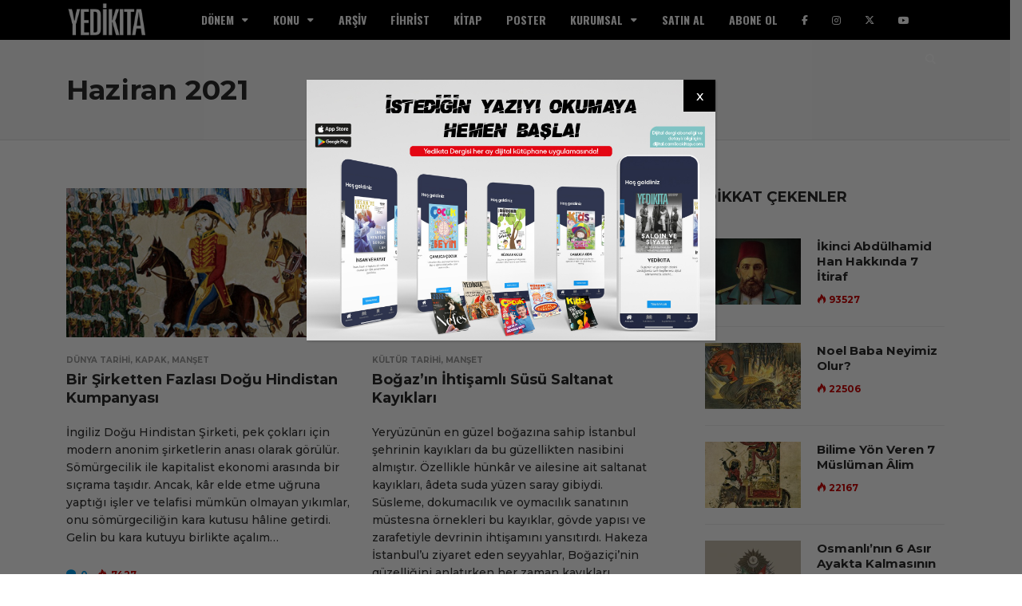

--- FILE ---
content_type: text/javascript
request_url: https://yedikita.com.tr/wp-content/cache/min/1/wp-content/themes/yk-child/js/custom.js?ver=1768553233
body_size: -410
content:
jQuery(document).ready(function($){"use strict";$('#trigger-header-search').click(function(){setTimeout(function(){$('.header-search .search-input').focus()},100)})})